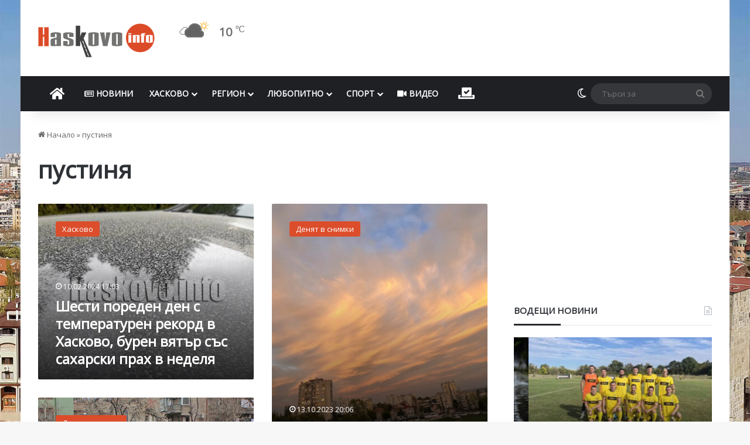

--- FILE ---
content_type: text/html; charset=utf-8
request_url: https://www.google.com/recaptcha/api2/aframe
body_size: 266
content:
<!DOCTYPE HTML><html><head><meta http-equiv="content-type" content="text/html; charset=UTF-8"></head><body><script nonce="h15krEtu6s45cPYsqaJgVA">/** Anti-fraud and anti-abuse applications only. See google.com/recaptcha */ try{var clients={'sodar':'https://pagead2.googlesyndication.com/pagead/sodar?'};window.addEventListener("message",function(a){try{if(a.source===window.parent){var b=JSON.parse(a.data);var c=clients[b['id']];if(c){var d=document.createElement('img');d.src=c+b['params']+'&rc='+(localStorage.getItem("rc::a")?sessionStorage.getItem("rc::b"):"");window.document.body.appendChild(d);sessionStorage.setItem("rc::e",parseInt(sessionStorage.getItem("rc::e")||0)+1);localStorage.setItem("rc::h",'1769768833524');}}}catch(b){}});window.parent.postMessage("_grecaptcha_ready", "*");}catch(b){}</script></body></html>

--- FILE ---
content_type: application/javascript; charset=utf-8
request_url: https://fundingchoicesmessages.google.com/f/AGSKWxXKEOwRqb7tX4V9hXFZ0PoEWIUAu3WeVuT9xPxX6kMfgFuv9jQz4YcB4PDRZ6xZ29P1MeDrBsXLf2_xPqZuvk41JfzyuzuddbnPGhIwP6bXEzjS2zChZ2vS3rjCP_0XMQlLBIspERpbElvpmL2QMjq_d_xlZHRNXyVwLtSDYHJu_8zWOWJHHGKsYZVl/_-ad-category-/video_ad_/forum/ads_/160_600./SliderAd_
body_size: -1284
content:
window['cfd31d0d-02a6-4131-bec4-4f4dc60c0788'] = true;